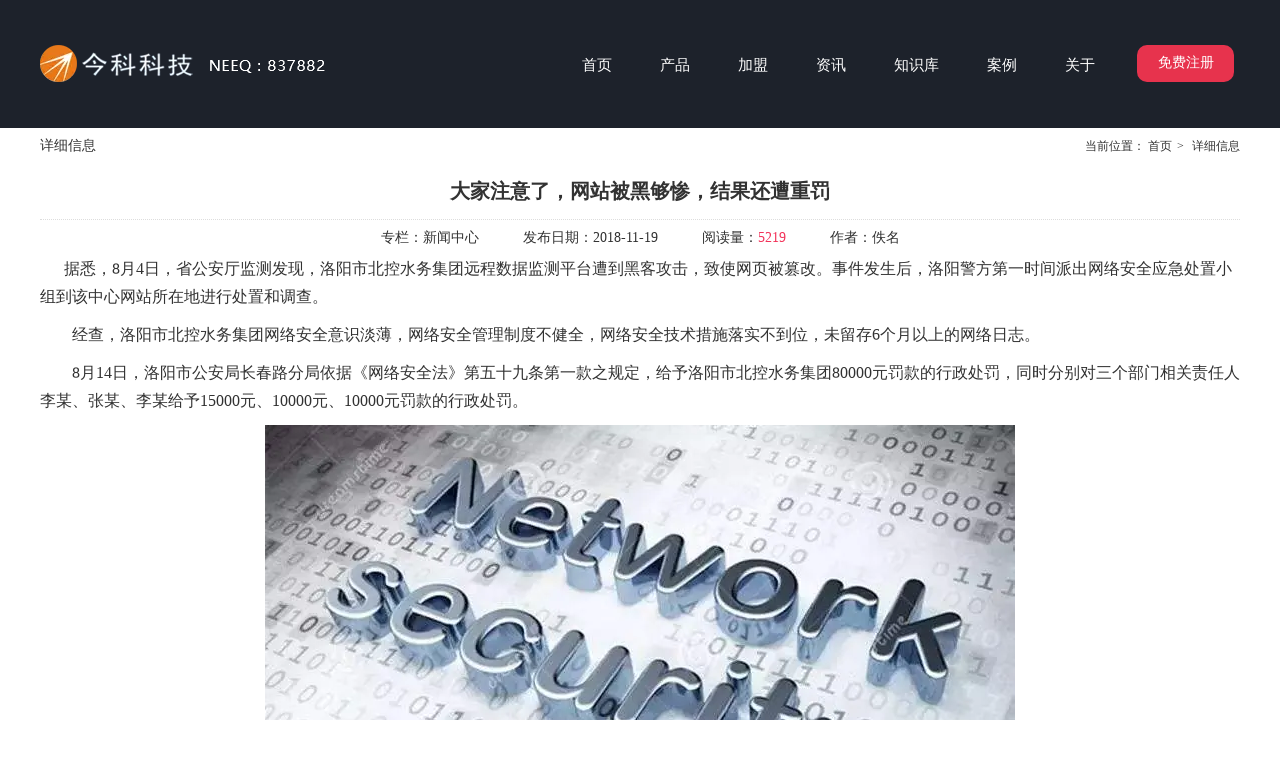

--- FILE ---
content_type: text/html;charset=UTF-8
request_url: https://kenfor.com/displaynews.html?id=2963355791639488
body_size: 10285
content:
<!DOCTYPE html>
<html>
<head>
<meta charset="utf-8">
<title>大家注意了，网站被黑够惨，结果还遭重罚</title>
<meta name="description" content="今科云盾，帮助互联网用户轻松应对各种攻击、安全漏洞等问题，让网站更安全、更可信、更快捷。今科云盾为企业网站保驾护航！">
<meta name="keywords" content="科云盾,网络安全,今科云盾,网站,李某,数据,加密,SSL证书,黑客攻击,加密传输">

					<meta name="baidu-site-verification" content="NOxLXPUdYc" />
					<script>(function() {var _53code = document.createElement("script");_53code.src = "https://tb.53kf.com/code/code/10184830/1";var s = document.getElementsByTagName("script")[0]; s.parentNode.insertBefore(_53code, s);})();</script>
					<script>
var _hmt = _hmt || [];
(function() {
  var hm = document.createElement("script");
  hm.src = "https://hm.baidu.com/hm.js?2577bc8655e62b7830a8413d9fdaa384";
  var s = document.getElementsByTagName("script")[0]; 
  s.parentNode.insertBefore(hm, s);
})();
</script>

					<meta name="baidu-site-verification" content="NRv0CDax7Q" />
					<meta name="baidu-site-verification" content="code-0qus90dRRm" />
		
		
<meta content="webkit" name="renderer" />
<meta http-equiv="X-UA-Compatible" content="chrome=1">
<meta property="og:type" content="article" />
<meta property="og:url" content="http://www.kenfor.com/displaynews.html?id=2963355791639488" />
<meta property="og:title" content="大家注意了，网站被黑够惨，结果还遭重罚" />
<meta property="og:description" content="今科云盾，帮助互联网用户轻松应对各种攻击、安全漏洞等问题，让网站更安全、更可信、更快捷。今科云盾为企业网站保驾护航！" />
<meta property="og:image" content="https://koss.iyong.com/swift/v1/iyong_public/iyong_2544304808690176/image/20181119/1542622383393014257.jpg" />

<link rel="dns-prefetch" href="//js.j-cc.cn">
<link rel="dns-prefetch" href="//css.j-cc.cn">
<link rel="dns-prefetch" href="//koss.iyong.com">
<link rel="dns-prefetch" href="//vod.iyong.com">
<link rel="dns-prefetch" href="//xcx.iyong.com">
<link rel="dns-prefetch" href="//sso.iyong.com">
<link rel="dns-prefetch" href="//pingtai.iyong.com">
<link rel="dns-prefetch" href="//resource.iyong.com">
<link rel="dns-prefetch" href="//blog.iyong.com">
<link rel="dns-prefetch" href="//product.iyong.com">
<script src="https://link.iyong.com/jssdk/linktool/linkTool.js" type="text/javascript" charset="utf-8" id="linkTool"></script>
<script language="javascript">
  if (top != self) {
    location.href = "about:blank";
  }
</script>
<link rel="stylesheet" href="https://css.j-cc.cn/css/webmain.css?v=ud_2021052801">
<link rel="stylesheet" href="https://css.j-cc.cn/css/component.css?v=ud_2021052801">

<style type="text/css" id="web_langId" data-langid="1" data-realpath="/"></style>
<script src="https://js.j-cc.cn/js/lib/jquery.js"></script>
<script src="https://js.j-cc.cn/js/lib/require.js"></script>
<script src="https://js.j-cc.cn/js/public/sysConfig.js?v=ud_2021052801"></script>
<script src="https://js.j-cc.cn/website/config.js?v=ud_20250929"></script>
<script src="https://js.j-cc.cn/js/public/dataUtil.js?v=ud_2021052801"></script>
<script src="https://js.j-cc.cn/js/public/webUtil.js?v=ud_2025070701"></script>
<script src="https://js.j-cc.cn/js/public/langUtil.js?v=ud_2021052801"></script>
<script src="https://js.j-cc.cn/js/public/lang/lang_1.js?v=ud_2021052801"></script>
<link rel="stylesheet" type="text/css" href="/tpl/2018/01/27/2544304090759488/public.css?v=ud_20260118115700">
<script>
    window.realpath="/";
    window.webLangId="1";
    window.webIsWap=0;
    window.memberId_center= {
        mid: "2544304808690176",
        lid: "1",
        wsid: "2544304090759488"
    }; 
</script>
<script src="https://webmember.iyong.com/cst/js/load_login.js?v=ud_2021052801" id="mem_load_login"></script>
<script>
    appUtil.load_token();
    var pathname_mb = window.location.pathname.split("/").reverse()
    if(WebModel == "view") {
            if (pathname_mb[0] == "login.html") {
                appUtil.checked_to_where('login');
            } else if (pathname_mb[0] == "register.html") {
                appUtil.checked_to_where('register');
            } else if(pathname_mb[0] == "mycart.html"){
                 appUtil.checked_to_where('shopingcart_sp');
            }
        }
</script>
<link rel="canonical" href="http://www.kenfor.com/displaynews.html?id=2963355791639488">
<script type="text/javascript">
$(document).ready(function() {
	if($.support.leadingWhitespace){

	}else{
		dataUtil.setIEbrowser();
	}
});
</script>
</head>
<body data-template="" class="devpreview">
<div class="container-fluid clearfix" id="desgin-main">
	<div class="content-layout form-horizontal" id="design" lab="0" initlab="0"> 
 <div class="design group draggable_area design_main" id="web_design_main"> 
  <div id="public_set">
   <div class="modulebox box_webset" id="com_9">


<style type="text/css">

#Web_back_top{ display:none !important;}




</style>
   </div>
  </div> 
  <div id="page_set"> 
   <style type="text/css">

#Web_show_logo{ display:none;}





</style> 
   <div class="hide"> 
   </div>
  </div> 
  <div id="member_lan">
   <div class="modulebox box_member" id="com_7">
<style>
#com_7{z-index: 1;}
#member_com_7{}
</style>
   </div>
  </div> 
  <div id="Web_show_logo" class="box_web_main">
   <div class="modulebox box_logo textFloat" id="com_2">
<div class="view" id="logo_com_2" style="width: 285px; height: 37px; min-height: 0px;" data-bwidth="285" data-bheight="37"> 
 <a href="index.html" target="_self" class=""> <img src="https://koss.iyong.com/swift/v1/iyong_public/iyong_2544304808690176/image/20191214/1576311755500013295.png" style="border-style:; border-width:; border-color:"> </a> 
</div> 
<script>
require(["jquery"],function($){
	webUtil.picFunc2("com_2","logo","0", "","","285","37","");
});
</script>
<style id="com_2_style">#com_2.modulebox{z-index: 1; width: 285px; height: 37px; left: 0px; top: 45px; position: absolute;}#logo_com_2{width: 285px; height: 37px; min-height: 0px;}</style>
   </div>
  </div> 
  <div id="Web_main_float" class="box_web_main group">
   <div class="modulebox box_picture textFloat" id="com_987">
<div class="view" id="picture_com_987" style="width: 89px; height: 31px;" data-bwidth="89" data-bheight="31"> 
 <div class=""> 
  <a class="action_jump appLink_member_login setapplink"> <img data-src="https://koss.iyong.com/swift/v1/iyong_public/iyong_2544304808690176/image/20191213/1576228208763096383.png" class="lazy" style="display: block;" src="[data-uri]"> </a> 
 </div> 
</div> 
<script>
require(["jquery"],function($){
	webUtil.picFunc2("com_987","picture","0","","","89","31","");
});
</script>
<style id="com_987_style">#com_987.modulebox{width: 89px; height: 31px; position: absolute; left: 1103px; top: 49px; z-index: 10;}#picture_com_987{width: 89px; height: 31px;}</style>
   </div>
   <div class="modulebox box_simpleText textFloat" id="com_1050">
<div class="view" id="simpleText_com_1050" style="width: 10px; height: 10px; min-height: 0px;" data-bwidth="10" data-bheight="10"> 
 <div class=""> 
  <div class="use-smimle-edit">
   <br>
   <style>#design .pagination{
    padding: 25px 0 0;
    vertical-align: top;
  }
  * p{
    margin-bottom: 0;
  }
  #menu_com_1 .mainNavcontain_count{
    font-size: 0;
    letter-spacing: -1px;
    text-align: right;
  }
  #menu_com_1 .mainNavcontain_count > *{
    float: none!important;
    display: inline-block;
    vertical-align: top;
    letter-spacing: 0;
  }
  .box_menu .Nav_bg .mainNavcontain .menu_col a{
    padding: 0!important;
  }
  .box_onlineForm .online-form .form-item-ground{
    margin-bottom: 15px;
  }
  .box_onlineForm .item-ground-row .form-label{
    font-weight: normal;
  }
  .box_onlineForm .online-form .form-buttons{
    margin: 0;
  }
  .box_onlineForm textarea{
    display: block;
  }
  .box_location .location_title_right p{
    vertical-align: middle;
  }
  .box_location .location_title_right p img{
    display: block;
  }
  .box_listPhoto .listPhotoPanel1{
    margin: 0;
  }
  .box_articleList .listArticle .default1 ul li.img{
    border: 1px solid #f0f0f0;
  }
  .box_articleList .listArticle .default1 ul li.list{
    padding-top: 12px;
  }
  .box_navigation .navigationList.nav_horizontal > li > a{
    height: 36px;
  }
  body #disProducts_com_023 .picShow,
  body #disProducts_com_023 .bigImgShow,
  body #disProducts_com_023 .bigImgShow p{
    width: 100%!important;
  }
  body #disProducts_com_023 .bigImgShow p,
  body #disProducts_com_023 .bigImgShow{
    height: auto!important;
  }
  body .box_disProducts .bigImgShow{
    border: 0;
  }
  body .box_disProducts .bigImgShow p > img{
    position: relative;
    transform: inherit;
    left: 0;
    top: 0;
    margin: 0 auto;
    display: block;
  }
  body .box_disProducts .descShow{
    background: #FFF;
  }
  body .box_disProducts .descShow .bd{
    padding: 20px;
  }
  body #disProducts_com_t_023 .bigImgShow p,
  body #disProducts_com_t_023 .bigImgShow,
  body .zoomDiv{
    height: auto!important;
  }</style>
  </div> 
 </div> 
</div>
<style id="com_1050_style">#com_1050.modulebox{width: 10px; height: 10px; position: absolute; left: -292px; top: 20px; z-index: 11;}#simpleText_com_1050{width: 10px; height: 10px; min-height: 0px;}</style>
   </div>
   <div class="modulebox box_picture textFloat" id="com_1058">
<div class="view" id="picture_com_1058" style="width: 285px; height: 37px;" data-bwidth="285" data-bheight="37"> 
 <div class=""> 
  <a href="index.html" target="_self" class="action_jump "> <img data-src="https://koss.iyong.com/swift/v1/iyong_public/iyong_2544304808690176/image/20191213/1576227244701091455.png" class="lazy" style="display: block;" src="[data-uri]"> </a> 
 </div> 
</div> 
<script>
require(["jquery"],function($){
	webUtil.picFunc2("com_1058","picture","0","","","285","37","");
});
</script>
<style id="com_1058_style">#com_1058.modulebox{width: 285px; height: 37px; position: absolute; left: 0px; top: 45px; z-index: 10;}#picture_com_1058{width: 285px; height: 37px;}</style>
   </div>
   <div class="modulebox box_press_button textFloat" id="com_1334">
<div class="view" id="press_button_com_1334" style="width: 97px; height: 37px; min-height: 0px;" data-bwidth="97" data-bheight="37"> 
 <div class="style_view" id="style_view_com_1334"> 
  <style> </style> 
 </div> 
 <div class=""> 
  <div class="skin_model_view has_size_com_1334 " style="width: 97px; height: 37px; min-height: 37px;"> 
   <div class="floatMiddle_BtnBox J_styleItem_item101 has_size_com_1334" style="width: 97px; height: 37px; min-height: 37px;">
    <a href="https://sso.iyong.com/login?fmsts=1&amp;ma=aTM3MTc5OTQwNTg2MDA3MDQ=&amp;t=1" target="_blank" class="floatChangeBtn action_jump has_size_com_1334 " style="width: 97px; height: 37px; min-height: 37px;"><span>免费注册</span></a>
   </div> 
  </div> 
 </div> 
</div> 
<script>
	$(function(){
		var link="https://sso.iyong.com/login?fmsts=1&ma=aTM3MTc5OTQwNTg2MDA3MDQ=&t=1".split("||");
		if("1"=="1" && "defined"=="scroll" && link){
			$("#com_1334 a").attr("href",'javascript:void(0)');
			$("#com_1334 a").attr("data-jump",link[0]);
			$("#com_1334 a").attr("data-scorll",link[1]);
		}
	})
</script>
<style id="com_1334_style">#com_1334.modulebox{width: 97px; height: 37px; position: absolute; left: 1097px; top: 45px; z-index: 12;}#press_button_com_1334{width: 97px; height: 37px; min-height: 0px;}</style>
   </div>
  </div> 
  <div id="Web_show_menu" class="box_web_main" style="z-index: 11;">
   <div class="modulebox box_menu textFloat" id="com_1">
<style>
#com_1{z-index: 1; left: 396px; top: 45px; position: absolute; width: 659px; height: 40px;}
#menu_com_1{width: 659px; height: 40px; min-height: 0px;}
</style>
<div class="view" id="menu_com_1">
    <div class="style_view"><div class="style_view" id="style_view_com_1"> 
 <style> #menu_com_1 .Nav_bg {background:none;}
 #menu_com_1 .mainNavcontain_count,#menu_com_1 .menu_col > a {height:40px;}
 #menu_com_1 .mainNavcontain_count {background:none;}
 #menu_com_1 .Nav_bg .mainNavcontain .menu_col > a{font-size:15px;}
 #menu_com_1 .Nav_bg .mainNavcontain .menu_col > a{font-family:微软雅黑;}
 #menu_com_1 .Nav_bg .mainNavcontain .menu_col > a{color:#ffffff;}
 #menu_com_1 .Nav_bg .mainNavcontain .menu_col > a.chose_hover{color:#ffffff;}
 #menu_com_1 .menu_col,.menu_col {min-width:20px;}
 #menu_com_1 .menu_col {background:none;}
 #menu_com_1 .menu_col .chose_hover,.box_menu #menu_com_1 .menu_col a:hover {background:none;}
 #menu_com_1 .menu_col_line {width:48px;height:40px;}
 </style> 
</div></div>
<div class="skin_model_view">
  <div class="skin_menu_change menustyle_tab-4">
      <div class="menu_01_001">
          <div class="Nav_bg">
              <div class="mainNavcontain box_web_main" >
                  <div class="mainNavcontain_count">
                          
                          <div class="menu_col menu_css3">
                                    <a  href="index.html" class="" ><span>首页</span></a>
                          </div>
                          <div class="menu_col_line"></div>
                          <div class="menu_col menu_css3">
                                    <a  href="page.html?id=390" class="" ><span>产品</span></a>
                          </div>
                          <div class="menu_col_line"></div>
                          <div class="menu_col menu_css3">
                                    <a  href="page.html?id=401" class="" ><span>加盟</span></a>
                          </div>
                          <div class="menu_col_line"></div>
                          <div class="menu_col menu_css3">
                                    <a  href="page.html?id=437" class="" ><span>资讯</span></a>
                          </div>
                          <div class="menu_col_line"></div>
                          <div class="menu_col menu_css3">
                                    <a  href="page.html?id=465" class="" ><span>知识库</span></a>
                          </div>
                          <div class="menu_col_line"></div>
                          <div class="menu_col menu_css3">
                                    <a  href="product.html" class="" ><span>案例</span></a>
                          </div>
                          <div class="menu_col_line"></div>
                          <div class="menu_col menu_css3">
                                    <a  href="page.html?id=393" class="" ><span>关于</span></a>
                          </div>
                  </div>
              </div>
          </div>
      </div>
  </div>
</div>
<style type="text/css">
#com_1{left:396px}
#Web_show_menu{max-width:1200px;margin:0 auto;}
</style>
</div>
   </div>
  </div> 
  <div id="Web_Main_Head"> 
   <div id="web_top_float" class="web_hide_float" style="display: none;"></div> 
  </div> 
  <div id="design_edu_main" class="group web_Column"> 
   <div id="box_web_float" class="group box_web_main"></div> 
   <div class="modulebox box_oneColumn" id="com_1059">
<div class="view column-scroll-resize"> 
 <div id="column-scroll-com_1059" class="column-scroll-wrap oneColumn_wrap ui-resizable" data-page="0" style="border:none;min-height:128px;"> 
  <div> 
   <div class="column-scroll-page free_sort" style="position: relative; background-color: rgb(29, 34, 43); background-image: none; left: 0px;"> 
    <div class="column-scroll-content kenfor-column kenfor-addible hasSub box_web_main" style="min-height:128px;"></div> 
   </div> 
  </div> 
  <span class="prev-arrow scroll-arrow " prev="1"></span> 
  <span class="after-arrow scroll-arrow " after="1"></span> 
 </div> 
 <script>
        require(["jquery","columnScroll"],function($,columnScroll){
            var $obj = $("#column-scroll-com_1059");
            columnScroll.init($("#column-scroll-com_1059"), {
                
                interTime: 2,
                delayTime: 1
            });
            if($('li.on').size()>1)
            {
            	$('li').eq(0).removeClass('on');
            }
            
        });
    </script> 
</div>
   </div>
   <div class="modulebox box_location box_web_main" id="com_t_179">
    <style>
	#com_t_179{z-index: 1;}
	#location_com_t_179{}
</style>
<div class="view" id="location_com_t_179">
	<div class="style_view"><style> </style></div>
	<div class="skin_model_view">
		<div class="location_title clear_float">
			<div class="location_style1">    <div class="location_title_left" style="text-align:left">详细信息</div>
    <div class="location_title_right" style="text-align:left">当前位置：
                    <a href="index.html" class="langText" data-lang="location_indexTxt">首页</a><span>></span>
详细信息
    </div>
</div>
		</div>
	</div>
</div>

   </div>
   <div class="modulebox box_articleDetail box_web_main" id="com_t_021">
    <style>
#com_t_021{z-index: 1;}
#articleDetail_com_t_021{display: none;}
</style>
<div class="style_view"><style> </style></div>
<div class="view" id="articleDetail_com_t_021" style="display:block;">

<style>
#com_t_021.box_articleDetail #news_click,
#com_t_021.box_articleDetail #news_collection.kenfor-icons-star1,
#com_t_021.box_articleDetail .article_comment_user a.login {color: #f23259;}
#com_t_021.box_articleDetail .article_comment_title span{border-bottom-color: #f23259}
</style>

    <div class="skin_model_view">
          <div class="article_title" id="news_title">大家注意了，网站被黑够惨，结果还遭重罚</div>

          <!-- 当分享为竖 -->

          <div class="article_lan">
              <div><span class="langText" data-lang="article_category">专栏：</span><span id="news_type">新闻中心</span></div>
              <div><span class="langText" data-lang="article_data">发布日期：</span><span id="news_date">2018-11-19</span></div>
              <div><span class="langText" data-lang="article_click">阅读量：</span><span id="news_click">5219</span></div>
              <div id="news_show_author"><span class="langText" data-lang="article_author">作者：</span><span id="news_author">佚名</span></div>
          </div>
          <script>
          </script>

          
          
          

            <div class="article_view clearfix" id="article_content">
                  <p style="margin-bottom: 10px; line-height: 1.75;"><span style=";font-family:微软雅黑;font-size:16px"><span style="font-family:微软雅黑">&nbsp; &nbsp; &nbsp; 据悉，</span>8月4日，省公安厅监测发现，洛阳市北控水务集团远程数据监测平台遭到黑客攻击，致使网页被篡改。事件发生后，洛阳警方第一时间派出网络安全应急处置小组到该中心网站所在地进行处置和调查。</span></p><p style="text-indent: 32px; margin-bottom: 10px; line-height: 1.75;"><span style=";font-family:微软雅黑;font-size:16px"><span style="font-family:微软雅黑">经查，洛阳市北控水务集团网络安全意识淡薄，网络安全管理制度不健全，网络安全技术措施落实不到位，未留存</span>6个月以上的网络日志。</span></p><p style="text-indent: 32px; margin-bottom: 10px; line-height: 1.75;"><span style=";font-family:微软雅黑;font-size:16px">8月14日，洛阳市公安局长春路分局依据《网络安</span><span style=";font-family:微软雅黑;font-size:16px">全法》第五十九条第一款之规定，给予洛阳市北控水务集团80000元罚款的行政处罚，同时分别对三个部门相关责任人李某、张某、李某给予15000元、10000元、10000元罚款的行政处罚。</span></p><p style="margin-top: 0px; margin-bottom: 10px; line-height: 1.75; text-align: center;"><img src="//koss.iyong.com/swift/v1/iyong_public/iyong_2544304808690176/image/20181119/1542622383393014257.jpg" _src="//koss.iyong.com/swift/v1/iyong_public/iyong_2544304808690176/image/20181119/1542622383393014257.jpg" alt="1542622383393014257.jpg"><br><br></p><p style="text-indent: 32px; margin-bottom: 10px; line-height: 1.75;"><span style=";font-family:微软雅黑;font-size:16px"><span style="font-family:微软雅黑"></span></span></p><p style="text-indent: 32px; margin-bottom: 10px; line-height: 1.75;"><span style=";font-family:微软雅黑;font-size:16px"><span style="font-family:微软雅黑">《网络安全法》自</span>2017年6月1日正式实施，网络安全等级保护制度已经上升为法律规定的强制义务。当下互联网的不安全，超出你的想象。如果企业对网站的安全再不重视，不但会遭受黑客的攻击成为受害者，还被监管部门处罚，可以说是很冤枉了。本来可以避免的安全隐患，我们为什么不防范于未然呢？何必等到隐患发生而追悔莫及呢？</span></p><p style="text-indent: 32px; margin-bottom: 10px; line-height: 1.75;"><span style=";font-family:微软雅黑;font-size:16px"><span style="font-family:微软雅黑">众所周知，网站安全防护对于网站来说至关重要，但企业在网络安全建设方面仍存在诸多盲区，甚至很多网络攻击事件已经发生，企业却仍未感知。那么我们如何防范于未然呢？</span></span></p><p style="text-indent: 32px; margin-bottom: 10px; line-height: 1.75;"><span style=";font-family:微软雅黑;font-size:16px"><span style="font-family:微软雅黑">针对这一问题，今科云盾就很有很大的优势。部署今科云盾，可以帮助企业免遭攻击，避免处罚。那么今科云盾具体能为企业干什么呢？接下来为大家总结一下今科云盾的好处：</span></span></p><p style="text-indent: 32px; margin-bottom: 10px; line-height: 1.75;"><strong><strong><span style="font-family: 微软雅黑;color: rgb(25, 31, 37);font-size: 16px;background: rgb(255, 255, 255)"><span style="font-family:微软雅黑">加密传输</span></span></strong></strong><span style=";font-family:微软雅黑;color:rgb(25,31,37);font-size:16px;background:rgb(255,255,255)"><span style="font-family:微软雅黑">。</span></span><span style=";font-family:微软雅黑;font-size:16px"><span style="font-family:微软雅黑">现在很多没有做加密的网站数据都是以明文方式，流经多个物理节点，网页容易被篡改，用户关键信息被泄露，企业机密数据被嗅探窃取，引发信息安全危机等。而今科云盾采用</span>SSL传输加密，网站部署全球信任的SSL证书。SSL证书通过在客户端浏览器和</span><span style=";font-family:微软雅黑;font-size:16px">Web服务器</span><span style=";font-family:微软雅黑;font-size:16px"><span style="font-family:微软雅黑">之间建立一条</span>SSL安全通道</span><span style=";font-family:微软雅黑;font-size:16px"><span style="font-family:微软雅黑">，对传送的数据进行加密和隐藏；确保数据在传送中不被改变，即数据的完整性，现已成为该领域中全球化的标准。</span></span></p><p style="text-indent: 32px; margin-bottom: 10px; line-height: 1.75;"><strong><span style="font-family: 微软雅黑;color: rgb(25, 31, 37);font-size: 16px;background: rgb(255, 255, 255)"><span style="font-family:微软雅黑">提升网速</span></span></strong><span style=";font-family:微软雅黑;color:rgb(25,31,37);font-size:16px;background:rgb(255,255,255)"><span style="font-family:微软雅黑">。</span></span><span style=";font-family:微软雅黑;font-size:16px"><span style="font-family:微软雅黑">加密后的网站用密码传输，需要加密和解密的过程，以及证书的认证，非常耗时！今科云盾支持国内</span>CDN节点包，全网支持HTTP/2，访问速度最高可提升50%以上，大大提升网速。</span></p><p style="text-indent: 32px; margin-bottom: 10px; line-height: 1.75;"><strong><span style="font-family: 微软雅黑;color: rgb(25, 31, 37);font-size: 16px;background: rgb(255, 255, 255)"><span style="font-family:微软雅黑">堵住漏洞</span></span></strong><span style=";font-family:微软雅黑;color:rgb(25,31,37);font-size:16px;background:rgb(255,255,255)"><span style="font-family:微软雅黑">。全新</span>WAF引擎，更高效、更精准的拦截SQL注入、XSS跨站、网站挂马、篡改等黑客攻击；堵住受政府监管的漏洞，避免不必要的罚款。</span></p><p style="text-indent: 32px; margin-bottom: 10px; line-height: 1.75;"><strong><span style="font-family: 微软雅黑;color: rgb(25, 31, 37);font-size: 16px;background: rgb(255, 255, 255)"><span style="font-family:微软雅黑">权威认证，提升权重</span></span></strong><span style=";font-family:微软雅黑;color:rgb(25,31,37);font-size:16px;background:rgb(255,255,255)"><span style="font-family:微软雅黑">。</span></span><span style=";font-family:微软雅黑;font-size:16px"><span style="font-family:微软雅黑">全网支持</span>HTTPS，根据客户需求部署不同级别的SSL证书，数据加密传输，更利于提升网站的搜索排名及站点可信度，增加网站权重。</span></p><p style="text-indent: 32px; margin-bottom: 10px; line-height: 1.75;"><span style=";font-family:微软雅黑;font-size:16px"><span style="font-family:微软雅黑">今科云盾，帮助互联网用户轻松应对各种攻击、安全漏洞等问题，让网站更安全、更可信、更快捷。今科云盾为企业网站保驾护航！</span></span></p><p style="text-indent:32px"><br></p>
            </div>
          
          

            <div class="article_page">
                  <div class="article_page_pre"><span class="langText" data-lang="article_infoPreSign">上一页：</span><a href="displaynews.html?id=2965638868616128" id="infoPre_url"><span id="infoPre_title">看了才知道，什么才是真正的网络营销</span></a></div>
                  <div class="article_page_next"><span class="langText" data-lang="article_infoNextSign">下一页：</span><a href="displaynews.html?id=2958960482976640" id="infoNext_url"><span id="infoNext_title">抖音运营干货：三个月400万增粉、5亿播放量</span></a></div>
            </div>
    
    </div>


  <div style="clear:both;"></div> 
  
  
      <script>
          $(function(){
            webUtil.articleCollection("com_t_021","2963355791639488")
          })
      </script>
     
</div>

   </div>
   <div class="modulebox box_freeColumn box_web_main" id="com_1345">
    <div class="view clearfix" id="freeColumn_com_1345" style="min-height: 51px;" data-bwidth="1200" data-bheight="51"> 
     <div class="style_view" id="style_view_com_1345"> 
      <style> </style> 
     </div> 
     <div class="kenfor-column hasSub has_size_com_1345 free_sort skin_model_view com_1345_Sub com_1345_index" style="min-height: 51px;">
      <div class="modulebox box_simpleText textFloat" id="com_1346"> 
       <div class="view" id="simpleText_com_1346" style="width: 1186px; height: 54px; min-height: 0px;" data-bwidth="1186" data-bheight="54"> 
        <div class=""> 
         <div class="use-smimle-edit">
          <p style="line-height: 1.75;"><span style="color: rgb(165, 165, 165); font-family: 黑体, SimHei;"><span style="color: rgb(165, 165, 165); font-size: 12px;"></span>本文由今科科技用户上传并发布，今科科技仅提供信息发布平台。文章代表作者个人观点，不代表今科科技立场。未经作者许可，不得转载，有涉嫌抄袭的内容，请通过 </span><a href="https://kenfor.com/form/4930986135639104.html" target="_blank" title="今科科技反馈中心" rel="null" sel="defined" url="null" style="text-decoration: underline; color: rgb(165, 165, 165); font-family: 黑体, SimHei;"><span style="color: rgb(165, 165, 165); font-family: 黑体, SimHei;"><strong>反馈中心</strong></span></a><span style="color: rgb(165, 165, 165); font-family: 黑体, SimHei;"> 进行举报。</span><span style="color: rgb(165, 165, 165);"><br></span></p>
          <p><br></p>
         </div> 
        </div> 
       </div>
       <style id="com_1346_style">#com_1346.modulebox{width: 1186px; height: 54px; position: absolute; left: -1.5px; top: 21.8906px; z-index: 9;}#simpleText_com_1346{width: 1186px; height: 54px; min-height: 0px;}</style>
      </div>
     </div> 
    </div> 
    <style id="com_1345_style">#com_1345.modulebox{position: relative; min-height: 51px;}#freeColumn_com_1345{min-height: 51px;}</style>
   </div>
   <div class="modulebox box_freeColumn box_web_main" id="com_1022">
<div class="view clearfix" id="freeColumn_com_1022" style="min-height: 223px;" data-bwidth="1200" data-bheight="223"> 
 <div class="style_view" id="style_view_com_1022"> 
  <style> #freeColumn_com_1022 {background-color:#fff;}
 #freeColumn_com_1022 {background-image:url(https://koss.iyong.com/swift/v1/iyong_public/iyong_2544304808690176/image/20191214/1576311404443020263.jpg);}
 #freeColumn_com_1022 {background-repeat:no-repeat;background-position:top;}
 #freeColumn_com_1022 {margin-left:0px;margin-top:60px;margin-right:0px;margin-bottom:60px;}
 </style> 
 </div> 
 <div class="kenfor-column hasSub has_size_com_1022 free_sort skin_model_view com_1022_Sub com_1022_index" style="min-height: 223px;">
  <div class="modulebox box_simpleText textFloat" id="com_1315"> 
   <div class="view" id="simpleText_com_1315" style="width: 298px; height: 68px; min-height: 0px;" data-bwidth="298" data-bheight="68"> 
    <div class=""> 
     <div class="use-smimle-edit">
      <p style="white-space: normal; line-height: 1.75;"><span style="font-size: 20px; color: rgb(255, 255, 255);">售前咨询：0760-2332 0168&nbsp;&nbsp;<br>售后客服：400&nbsp; 830&nbsp; 7686<span style="font-size: 20px; font-family: 微软雅黑, &quot;Microsoft YaHei&quot;;"></span></span></p>
      <div>
       <span style="font-size: 20px; color: rgb(255, 255, 255);"><br></span>
      </div>
      <p><br></p>
     </div> 
    </div> 
   </div>
   <style id="com_1315_style">#com_1315.modulebox{width: 298px; height: 68px; position: absolute; left: 857px; top: 47.1875px; z-index: 9;}#simpleText_com_1315{width: 298px; height: 68px; min-height: 0px;}</style>
  </div>
  <div class="modulebox box_simpleText textFloat" id="com_1332"> 
   <div class="view" id="simpleText_com_1332" style="width: 569px; height: 49px; min-height: 0px;" data-bwidth="569" data-bheight="49"> 
    <div class=""> 
     <div class="use-smimle-edit">
      <p style="text-align: center;"><span style="font-size: 24px; color: rgb(255, 255, 255);">1998~2025，今科27年专注于企业信息化服务</span></p>
     </div> 
    </div> 
   </div>
   <style id="com_1332_style">#com_1332.modulebox {width: 569px; height: 49px; position: absolute; left: 318px; top: 147.188px; z-index: 9;}</style>
  </div>
  <div class="modulebox box_simpleText textFloat" id="com_1331"> 
   <div class="view" id="simpleText_com_1331" style="width: 244px; height: 68px; min-height: 0px;" data-bwidth="244" data-bheight="68"> 
    <div class=""> 
     <div class="use-smimle-edit">
      <p style="white-space: normal; line-height: 1.75;"><span style="color: rgb(255, 255, 255);"><span style="font-size: 20px;">立 即 注 册 / 咨 询<br>上 线 您 的 <strong>网 站</strong> ！</span></span></p>
      <div>
       <span style="color: rgb(255, 255, 255);"><span style="font-size: 20px; color: rgb(0, 0, 0);"><br></span></span>
      </div>
      <p><br></p>
     </div> 
    </div> 
   </div>
   <style id="com_1331_style">#com_1331.modulebox{width: 244px; height: 68px; position: absolute; left: 102px; top: 49.1875px; z-index: 9;}#simpleText_com_1331{width: 244px; height: 68px; min-height: 0px;}</style>
  </div>
  <div class="modulebox box_press_button textFloat" id="com_1328"> 
   <div class="view" id="press_button_com_1328" style="width: 205px; height: 58px; min-height: 0px;" data-bwidth="205" data-bheight="58"> 
    <div class="style_view" id="style_view_com_1328"> 
     <style> #press_button_com_1328 .floatMiddle_BtnBox a{font-size:18px;}
 #press_button_com_1328 .floatMiddle_BtnBox a{color:#ffffff;}
 </style> 
    </div> 
    <div class=""> 
     <div class="skin_model_view has_size_com_1328 " style="width: 205px; height: 58px; min-height: 58px;"> 
      <div class="floatMiddle_BtnBox J_styleItem_item105 has_size_com_1328" style="width: 205px; height: 58px; min-height: 58px;">
       <a href="https://sso.iyong.com/login?fmsts=1&amp;ma=aTM3MTc5OTQwNTg2MDA3MDQ=&amp;t=1" target="_blank" class="floatChangeBtn action_jump has_size_com_1328 " style="width: 205px; height: 58px; min-height: 58px;"><span>免费注册，提前体验</span></a>
      </div> 
     </div> 
    </div> 
   </div> 
   <script>
	$(function(){
		var link="https://sso.iyong.com/login?fmsts=1&ma=aTM3MTc5OTQwNTg2MDA3MDQ=&t=1".split("||");
		if("1"=="1" && "defined"=="scroll" && link){
			$("#com_1328 a").attr("href",'javascript:void(0)');
			$("#com_1328 a").attr("data-jump",link[0]);
			$("#com_1328 a").attr("data-scorll",link[1]);
		}
	})
</script>
   <style id="com_1328_style">#com_1328.modulebox{width: 205px; height: 58px; position: absolute; left: 497px; top: 55.1875px; z-index: 9;}#press_button_com_1328{width: 205px; height: 58px; min-height: 0px;}</style>
  </div>
 </div> 
</div> 
<style id="com_1022_style">#com_1022.modulebox{position: relative; min-height: 223px; z-index: 1;}#freeColumn_com_1022{min-height: 223px;}</style>
   </div>
  </div> 
  <div id="footer_main_float" class="box_web_main group">
   <div class="modulebox box_picture textFloat" id="com_986">
<div class="view" id="picture_com_986" style="width: 147px; height: 147px;" data-bwidth="147" data-bheight="147"> 
 <div class=""> 
  <img data-src="https://koss.iyong.com/swift/v1/iyong_public/iyong_2544304808690176/image/20191213/1576227928350026447.jpg" class="lazy" style="display: block;" src="[data-uri]"> 
 </div> 
</div> 
<script>
require(["jquery"],function($){
	webUtil.picFunc2("com_986","picture","0","","","147","147","");
});
</script>
<style id="com_986_style">#com_986.modulebox{width: 147px; height: 147px; position: absolute; left: 1052px; top: 126px; z-index: 10;}#picture_com_986{width: 147px; height: 147px;}</style>
   </div>
  </div> 
  <div id="Web_back_top" class="" style="display: block;">
   <div class="modulebox box_backToTop" id="com_5">
<div class="view" id="backToTop_com_5" data-bwidth="60" data-bheight="50"> 
 <div id="BackToTop_box" class="df_cls btp_1" title="返回顶部" style="background-color:rgba(228,57,60,1);"></div> 
</div> 
<script>
require(["jquery"],function($){
dataUtil.BackToTop("com_5");
});
</script>
<style id="com_5_style">#com_5.modulebox{z-index: 1;}</style>
   </div>
  </div> 
  <div id="web_Sidebar">
   <div class="modulebox box_sidebar" id="com_6">
   </div>
  </div> 
  <div class="des_mask"></div> 
  <div id="Web_Main_Footer"> 
   <div id="Web_show_Footer" class="">
    <div class="modulebox box_footer" id="com_4">
<style>
	#com_4{z-index: 1;}
	#bottom_com_4{}
</style>
<div class="view" id="bottom_com_4">
	<div class="skin_model_view footer_height">
        <div class="menuStyle clearfix">
            <div class="box_web_main">
                <div class="sectionheight copyNavStyle1">
                                <div class="copyNav_li"><a href="page.html?id=390" >产品</a>
                                        <ul>
                                                <li><a href="page.html?id=390" >智能网站</a></li>
                                                <li><a href="page.html?id=415" >智慧链接</a></li>
                                                <li><a href="page.html?id=418" >云服务</a></li>
                                        </ul>
                                </div>
                                <div class="copyNav_li"><a href="page.html?id=401" >加盟</a>
                                        <ul>
                                                <li><a href="page.html?id=401" >招商政策</a></li>
                                                <li><a href="page.html?id=402" >合作商查询</a></li>
                                        </ul>
                                </div>
                                <div class="copyNav_li"><a href="page.html?id=437" >资讯</a>
                                        <ul>
                                                <li><a href="page.html?id=410" >今科动态</a></li>
                                                <li><a href="page.html?id=411" >今科课堂</a></li>
                                        </ul>
                                </div>
                                <div class="copyNav_li"><a href="product.html" >案例</a>
                                        <ul>
                                                <li><a href="product.html?proTypeID=3517709400823104" >小程序版</a></li>
                                                <li><a href="product.html?proTypeID=2630634563306944" >基础版</a></li>
                                                <li><a href="product.html?proTypeID=2630636535448960" >标准版</a></li>
                                                <li><a href="product.html?proTypeID=2630634794796480" >全网版</a></li>
                                                <li><a href="product.html?proTypeID=3642717785855296" >案例库</a></li>
                                        </ul>
                                </div>
                                <div class="copyNav_li"><a href="page.html?id=393" >关于</a>
                                        <ul>
                                                <li><a href="page.html?id=393" >了解今科</a></li>
                                                <li><a href="page.html?id=393" >发展历程</a></li>
                                                <li><a href="page.html?id=393" >企业文化</a></li>
                                                <li><a href="page.html?id=467" >立即咨询</a></li>
                                        </ul>
                                </div>
                </div>
            </div>
        </div>
        <div class="copyrightStyle clearfix">
            <div class="box_web_main">
                <div class="copyRight">	<p><span style="font-size: 16px;">咨询热线：0760-2332 0168&nbsp; &nbsp; &nbsp; &nbsp; &nbsp; &nbsp; 客服热线：400-830-7686&nbsp; &nbsp;<a href="http://mail.kenfor.com" target="_self" rel="请选择" sel="defined" url="null">邮箱登录</a>　<span style="white-space: normal;">　　　　　　&nbsp; &nbsp; &nbsp; &nbsp;</span>© 1998~2025&nbsp; 广东今科道同科技股份有限公司　<a href="https://beian.miit.gov.cn" target="_blank" rel="null" sel="defined" url="null">粤ICP备05022874号</a></span></p>
</div>
                <div class="copyAdmin">
                    
                    
                    
                    <!-- <b id="playerButton" class="playerButton playerButton_on copy_block"></b> -->
                </div>
                <div class="copyAdmin">	
</div>
            </div>
        </div>
	</div>
</div>
    </div>
   </div> 
   <div id="web_footer_float" class="web_hide_float" style="display: none;"></div> 
  </div> 
 </div>
</div>
</div>
<script  id="kimScript" type="text/javascript" src="//kim.kenfor.com/wlt_ydllfx.js" data="wlt_account_id=1522826108449398,wlt_ln=0"></script>
<script>
(function(){
    var bp = document.createElement('script');
    var curProtocol = window.location.protocol.split(':')[0];
    if (curProtocol === 'https') {
        bp.src = 'https://zz.bdstatic.com/linksubmit/push.js';
    }
    else {
        bp.src = 'http://push.zhanzhang.baidu.com/push.js';
    }
    var s = document.getElementsByTagName("script")[0];
    s.parentNode.insertBefore(bp, s);
})();
</script>
</body>
</html>


--- FILE ---
content_type: application/javascript
request_url: https://js.j-cc.cn/js/public/sysConfig.js?v=ud_2021052801
body_size: 244
content:
eval(function(p,a,c,k,e,r){e=function(c){return c.toString(a)};if(!''.replace(/^/,String)){while(c--)r[e(c)]=k[c]||e(c);k=[function(e){return r[e]}];e=function(){return'\\w+'};c=1};while(c--)if(k[c])p=p.replace(new RegExp('\\b'+e(c)+'\\b','g'),k[c]);return p}('s 2="u:";0.t="4";0.h=2+"//r.j-5.6/";0.v=2+"//c.j-5.6/";0.d=2+"//e.j-5.6/";0.f=2+"//g.4.3/";0.i=2+"//k.4.3/";0.l=2+"//m.4.3/";n(0.o.p.q("8.9.3")>-1){0.a=2+"//b.4.3/";0.7=2+"//8.9.3/"}w{0.a=2+"//b.4.3/";0.7=2+"//x.4.3/"}0.y=0.7;',35,35,'window||iyongProtocol|com|iyong|cc|cn|webUrl|net|kenfor|resourcesUrl|myresources|js|cssPath|css|formUrl|form|imgPath|platformUrl||pingtai|iBookUrl|books|if|location|hostname|indexOf|image|var|platform|https|jsPath|else|website|viewPath'.split('|'),0,{}))